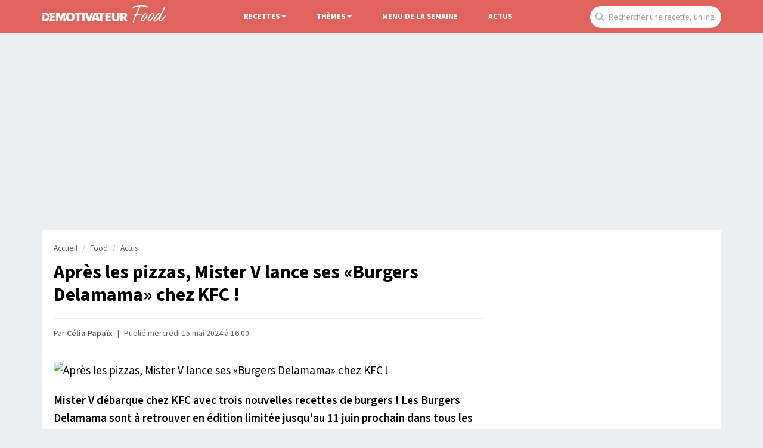

--- FILE ---
content_type: text/html; charset=UTF-8
request_url: https://www.demotivateur.fr/food/apres-les-pizzas-mister-v-lance-ses-burgers-delamama-chez-kfc-39204
body_size: 18084
content:
<!doctype html>
<html lang="fr">
  <head>
    <meta charset="utf-8">
    <meta name="viewport" content="width=device-width, initial-scale=1, shrink-to-fit=no">
    <meta name="robots" content="index, follow, max-image-preview:large, max-snippet:-1, max-video-preview:-1">
    <title>Après les pizzas, Mister V lance ses «Burgers Delamama» chez KFC !</title>
    <meta name="author" content="Demotivateur">
    <meta name="country" content="France">
    <meta name="description" content="Mister V débarque chez KFC avec trois nouvelles recettes de burgers ! Les Burgers Delamama sont à retrouver en édition limitée jusqu'au 11 juin prochain dans...">
    <meta property="og:site_name" content="Demotivateur">
    <meta property="og:title" content="Après les pizzas, Mister V lance ses «Burgers Delamama» chez KFC !">
    <meta property="og:description" content="Mister V débarque chez KFC avec trois nouvelles recettes de burgers ! Les Burgers Delamama sont à retrouver en édition limitée jusqu'au 11 juin prochain dans...">
    <meta property="og:image" content="https://www.demotivateur.fr/images-buzz/cover/12009257956644b1a91ce85_burgers-delamama-mister-v-kfc.jpeg">
    <meta name="twitter:card" content="summary">
    <meta name="twitter:site" content="@demotivateur">
    <meta name="twitter:title" content="Après les pizzas, Mister V lance ses «Burgers Delamama» chez KFC !">
    <meta name="twitter:description" content="Mister V débarque chez KFC avec trois nouvelles recettes de burgers ! Les Burgers Delamama sont à retrouver en édition limitée jusqu'au 11 juin prochain dans...">
    <link rel="icon" type="image/png" sizes="32x32" href="https://www.demotivateur.fr/images/favicon/food-32x32.png">
    <meta name="bsi" content="134559976793"/>
        <link rel="canonical" href="https://www.demotivateur.fr/food/apres-les-pizzas-mister-v-lance-ses-burgers-delamama-chez-kfc-39204">    <link rel="preconnect" href="https://static.fastcmp.com" crossorigin>
<link rel="preconnect" href="https://sdk.mrf.io" crossorigin>
  <script data-cfasync="false">
  window.FAST_CMP_OPTIONS = {
    publisherName: 'Demotivateur',
    domainUid: '2881e1e0-1a0e-5a2b-80bf-7016b63a1967',
    countryCode: 'FR',
    policyUrl: 'https://www.demotivateur.fr/politique-de-confidentialite',
    displaySynchronous: false,
    customOpener: false,
    bootstrap: { excludedIABVendors: [], excludedGoogleVendors: [] },
    translations: {
      fr: {
        buttons: {
          accept: 'Fermer et Accepter',
        }
      },
    },
    publisherLogo: function (dom) {
      return dom.createElement('svg', {
        fill: 'none',
        viewBox: '0 0 400 41.611',
        height: '24px',
        children: [
          dom.createElement('path', {
            fill: '#000',
            d: 'M.503.39C.227.668 0 2.93 0 5.417v4.521l9.228.233c10.375.261 12.581 1.015 15.494 5.302 4.558 6.707-1.943 17.103-9.986 15.968-1.638-.231-1.651-.29-1.984-9.293l-.336-9.061H3.02v28.188l9.061-.051c10.56-.06 13.491-.988 18.293-5.793 10.25-10.255 7.585-26.497-5.398-32.893C20.51.338 2.161-1.273.503.39m35.906.047c-1.29.532-.999 5.341.5 8.281 3.296 6.461 3.267 17.1-.065 23.632-.918 1.798-1.279 3.631-1.141 5.779l.203 3.146h28.188v-9.396l-8.222-.188-8.221-.189v-6.67h12.752V16.107H47.651V10.11l7.886-.189 7.886-.189V.336L50.336.214C43.138.147 36.871.247 36.409.437m30.338.41c-.179.465-.245 9.752-.147 20.637l.179 19.791h10.738l.335-10.979.336-10.979 4.26 10.447c6.571 16.117 7.284 16.14 13.657.437l4.494-11.073.204 11.073.204 11.074h10.738l.2-3.448c.127-2.182-.305-4.948-1.174-7.529-1.868-5.544-1.867-13.496.002-18.491.953-2.548 1.314-4.879 1.174-7.576l-.202-3.895-7.115-.19C96.106-.081 97.072-.97 92.755 11.074c-1.862 5.192-3.538 8.945-3.748 8.389-.209-.554-1.757-4.921-3.44-9.705S82.139.825 81.69.54c-1.442-.916-14.577-.646-14.943.307m58.303.252c-15.874 5.625-17.374 30.527-2.31 38.326 16.602 8.594 35.055-4.718 31.7-22.868-2.375-12.849-16.213-20.127-29.39-15.458m29.101-.664c-.253.253-.46 2.524-.46 5.046v4.586h10.043l.18 15.604.18 15.604H175.503l.18-15.575.181-15.575 4.853-.197 4.853-.196V.336l-15.48-.18c-8.514-.099-15.687.027-15.939.279m34.756.379c-.185.484-.257 9.785-.159 20.67l.178 19.791h12.081l.18-15.159c.179-15.054.167-15.196-1.678-20.47l-1.858-5.31-4.203-.2c-2.995-.143-4.301.052-4.541.678m13.22.055c-.534.644.972 6.011 5.791 20.638l6.512 19.768 6.04.171c7.836.222 6.674 1.923 13.677-20.035C241.636-2.068 241.588 0 234.637 0c-5.103 0-5.318.331-9.164 14.094-1.908 6.829-3.534 12.489-3.614 12.577-.08.089-1.739-5.498-3.686-12.416-1.994-7.082-4.008-12.944-4.609-13.416-1.46-1.146-10.48-1.122-11.437.03m41.911.641c-.528.831-2.668 7.097-4.757 13.926-2.089 6.829-4.72 15.245-5.849 18.702-2.38 7.294-2.307 7.447 3.594 7.462 5.213.015 5.708-.288 6.682-4.092l.853-3.325 6.38.19 6.38.191.702 2.686c1.112 4.254 1.284 4.361 7.035 4.361 6.337 0 7.092-.574 5.78-4.394-.502-1.459-3.085-9.751-5.742-18.425-2.656-8.675-5.259-16.451-5.784-17.282-1.459-2.31-13.806-2.31-15.274 0m19.106-.896c-.813.521-.791 1.164.152 4.478 1.255 4.412 1.833 4.951 5.328 4.965l2.517.01v10.131c0 16.255 2.1 21.638 8.302 21.277l3.443-.2.18-15.575.18-15.575 4.854-.197 4.853-.196V.336l-14.43-.165c-7.936-.091-14.856.109-15.379.443m33.81.219c-.182.473-.25 9.766-.152 20.651l.178 19.791h28.188v-9.396l-8.222-.188-8.221-.189V25.503h5.314c7.428 0 7.438-.006 7.438-5.105v-4.291h-12.752V10.11l7.886-.189 7.886-.189V.336L310.89.154c-10.582-.141-13.679.009-13.936.679m30.819.137c-.973 2.537.129 28.859 1.322 31.58 2.896 6.604 7.343 9.031 16.543 9.031 14.943 0 18.277-5.172 17.967-27.877L363.423.336h-11.41l-.335 14.319-.336 14.32-1.883 1.62c-2.265 1.949-5.116 2.081-7.271.338-1.557-1.259-1.59-1.534-1.92-15.939L339.933.336l-5.884-.195c-4.776-.157-5.957-.001-6.276.829m39.509-.526c-1.306.528-1.205 39.356.106 40.444.585.486 2.817.709 5.872.586l4.928-.199.335-7.047c.428-8.974 1.087-9.051 5.749-.671 4.767 8.567 4.217 8.142 10.243 7.913 6.638-.251 6.711-.713 1.571-9.926l-3.931-7.047 1.915-1.169c6.671-4.069 6.298-15.724-.654-20.409-3.643-2.455-21.899-4.183-26.134-2.475M139.078 11.923c3.234 3.234 3.961 10.753 1.508 15.595-3.185 6.286-11.555 6.162-14.45-.214-5.085-11.2 5.063-23.26 12.942-15.381m247.116-.801c3.411 3.411-1.328 8.921-6.313 7.339-1.363-.432-2.088-6.768-.91-7.946.891-.891 6.168-.447 7.223.607m-133.643 6.16a1983.4 1983.4 0 0 0 1.569 6.04c.376 1.421.197 1.51-3.035 1.51-4.011 0-3.869.478-1.952-6.543 1.828-6.693 1.94-6.726 3.418-1.007',
          }, 'http://www.w3.org/2000/svg'),
        ],
      }, 'http://www.w3.org/2000/svg')
    },
  };

  (function(){var e={617:function(e){window.FAST_CMP_T0=Date.now();window.FAST_CMP_QUEUE={};window.FAST_CMP_QUEUE_ID=0;function a(){var e=Array.prototype.slice.call(arguments);if(!e.length)return Object.values(window.FAST_CMP_QUEUE);else if("ping"===e[0]){if("function"===typeof e[2])e[2]({cmpLoaded:false,cmpStatus:"stub",apiVersion:"2.0",cmpId:parseInt("388",10)})}else window.FAST_CMP_QUEUE[window.FAST_CMP_QUEUE_ID++]=e}e.exports={name:"light",handler:a}}};var a={};function t(r){var n=a[r];if(void 0!==n)return n.exports;var i=a[r]={exports:{}};e[r](i,i.exports,t);return i.exports}var r={};!function(){var e=t(617);var a="__tcfapiLocator";var r=window;var n=r;var i;function o(){var e=r.document;var t=!!r.frames[a];if(!t)if(e.body){var n=e.createElement("iframe");n.style.cssText="display:none";n.name=a;e.body.appendChild(n)}else setTimeout(o,5);return!t}function s(e){var a="string"===typeof e.data;var t={};if(a)try{t=JSON.parse(e.data)}catch(e){}else t=e.data;var r="object"===typeof t?t.__tcfapiCall:null;if(r)window.__tcfapi(r.command,r.version,(function(t,n){var i={__tcfapiReturn:{returnValue:t,success:n,callId:r.callId}};if(e&&e.source&&e.source.postMessage)e.source.postMessage(a?JSON.stringify(i):i,"*")}),r.parameter)}while(n){try{if(n.frames[a]){i=n;break}}catch(e){}if(n===r.top)break;n=n.parent}if("custom"!==r.FAST_CMP_HANDLER)if(!i){o();r.__tcfapi=e.handler;r.FAST_CMP_HANDLER=e.name;r.addEventListener("message",s,false)}else{r.__tcfapi=e.handler;r.FAST_CMP_HANDLER=e.name}}()})();
</script>
<script data-cfasync="false">
(function () {
  var loaded = false;
  function loadCMP() {
    if (loaded) return; loaded = true;
    var s = document.createElement('script');
    s.src = 'https://static.fastcmp.com/fast-cmp-stub.js';
    s.async = true;
    s.setAttribute('data-cfasync','false'); // Rocket Loader off
    document.head.appendChild(s);
  }

  // 1) après DOM prêt
  if (document.readyState === 'loading') {
    document.addEventListener('DOMContentLoaded', loadCMP, { once:true });
  } else {
    setTimeout(loadCMP, 0);
  }

  // 2) si l’utilisateur agit avant
  ['pointerdown','keydown','touchstart','scroll','wheel'].forEach(function (evt) {
    window.addEventListener(evt, loadCMP, { once:true, passive:true });
  });

  // 3) filet de sécurité: pas d'interaction pendant un moment
  // (tu peux réduire/augmenter selon ton besoin légal)
  setTimeout(loadCMP, 2000);
})();
</script>


<link
  rel="preload"
  as="image"
  href="/cdn-cgi/image/fit=contain,width=640,quality=65,format=auto/images-buzz/cover/12009257956644b1a91ce85_burgers-delamama-mister-v-kfc.jpeg"
  imagesrcset="
    /cdn-cgi/image/fit=contain,width=320,quality=65,format=auto/images-buzz/cover/12009257956644b1a91ce85_burgers-delamama-mister-v-kfc.jpeg 320w,
    /cdn-cgi/image/fit=contain,width=480,quality=65,format=auto/images-buzz/cover/12009257956644b1a91ce85_burgers-delamama-mister-v-kfc.jpeg 480w,
    /cdn-cgi/image/fit=contain,width=640,quality=65,format=auto/images-buzz/cover/12009257956644b1a91ce85_burgers-delamama-mister-v-kfc.jpeg 640w,
    /cdn-cgi/image/fit=contain,width=800,quality=65,format=auto/images-buzz/cover/12009257956644b1a91ce85_burgers-delamama-mister-v-kfc.jpeg 800w,
    /cdn-cgi/image/fit=contain,width=960,quality=65,format=auto/images-buzz/cover/12009257956644b1a91ce85_burgers-delamama-mister-v-kfc.jpeg 960w,
    /cdn-cgi/image/fit=contain,width=1280,quality=65,format=auto/images-buzz/cover/12009257956644b1a91ce85_burgers-delamama-mister-v-kfc.jpeg 1280w
  "
  imagesizes="(max-width: 480px) 96vw, (max-width: 768px) 92vw, 800px"
  fetchpriority="high">

<!-- Fonts early (HTTP/2 friendly) -->
  <link rel="preload" as="font" href="/google_fonts/nwpStKy2OAdR1K-IwhWudF-R3w8aZejf5Hc.woff2" type="font/woff2" crossorigin>

<!-- CSS: non-blocking load (swap), with noscript fallback -->
  <link rel="preload" href="/style/css.css?v232" as="style">
  <link rel="stylesheet" href="/style/css.css?v232">

    <script type="application/ld+json">
    {
      "@context": "https://schema.org",
      "@type": "WebSite",
      "name": "Demotivateur Food",
      "url": "https://www.demotivateur.fr",
      "image": "https://www.demotivateur.fr/img/logodemoshema.jpg",
                        "publisher": {
                "@type": "Organization",
                "name": "Demotivateur"
            },
      "sameAs": [
        "https://www.facebook.com/demotivateur",
        "https://www.instagram.com/demotivateur",
        "https://www.linkedin.com/company/demotivateur",
        "https://twitter.com/Demotivateur"
      ]
    }
    </script>
<script type="3be9576b2ee1a2d77177b59f-text/javascript">
/* /assets/js/defer-flashbid-on-scroll-or-touch.js */
(function deferFlashbid() {
  let done = false;
  const opts = { passive: true, once: true };

  function finish() {
    if (done) return;
    done = true;
    window.removeEventListener('scroll', onTrigger, opts);
    window.removeEventListener('touchstart', onTrigger, opts);

    // Queue config so the vendor picks it up immediately.
    window._hbdbrk = window._hbdbrk || [];
    window._hbdbrk.push(['_vars', {
    page_type: 'article',
  custom1: 'Célia Papaïx'    }]);

    const s = document.createElement('script');
    s.src = 'https://www.flashb.id/boot/501a584f-bb33-5b7e-96f6-a40f14ce891e.js';
    s.async = true;
    document.head.appendChild(s);
    // 2. Load the second script (viously.com)
    const s2 = document.createElement('script');
    s2.id = 'xieg6Sie';
    s2.src = 'https://cdn.viously.com/js/sdk/boot.js';
    s2.async = true;
    document.head.appendChild(s2);
  }

  function onTrigger() { finish(); }

  window.addEventListener('scroll', onTrigger, opts);
  window.addEventListener('touchstart', onTrigger, opts);
})();
</script>
<script async type="3be9576b2ee1a2d77177b59f-text/javascript">
function displayMenu(t){document.getElementById("navbarNav").classList.toggle("show")}function displayMenu2(t){document.getElementById("testi").classList.toggle("show")}
</script>

<!-- Google tag (gtag.js) -->
<script async src="https://www.googletagmanager.com/gtag/js?id=G-3X1MS8SQM8" type="3be9576b2ee1a2d77177b59f-text/javascript"></script>
<script type="3be9576b2ee1a2d77177b59f-text/javascript">
  window.dataLayer = window.dataLayer || [];
  function gtag(){ dataLayer.push(arguments); }
  gtag('js', new Date());
  gtag('config', 'G-3X1MS8SQM8');
</script>

<style type="text/css">
  div[data-actirise-slot="top-content"] {
  display: none;
  margin: 10px auto;
}

@media screen and (max-width: 480px) {
  div[data-actirise-slot="top-content"].device-mobile {
    display: flex !important;
    width: 100%;
    min-height: 414px;
    background-color:#f7f7f7;
  }
}

@media screen and (min-width: 481px) and (max-width: 769px) {
  div[data-actirise-slot="top-content"].device-tablet {
    display: flex !important;
    width: 100%;
    min-height: 414px;
  }
}
div[data-actirise-slot="aside-desktop"]{
   display: none;
   margin: 10px auto;
}
@media screen and (min-width: 770px) {
  div[data-actirise-slot="aside-desktop"].device-desktop{
    display: block;
    width: 100%;
    min-height: 620px;
  }
}
div[data-actirise-slot="top-page"] {
  display: none;
  margin: 0 auto;
}

@media screen and (min-width: 770px) {
  div[data-actirise-slot="top-page"].device-desktop {
    display: flex !important;
    width: 100%;
    min-height: 250px;
    margin-bottom: 40px;
  }
}
</style>
</head>
  <body>
        <nav class="navbar fixed-top navbar-expand-lg navbar-dark nav-food">
    <div class="container d-flex justify-content-between">
      <a class="navbar-brand logo-food" href="/food"><img width="208" height="30" src="https://www.demotivateur.fr/images/demo-food.png" alt="Demotivateur Food"><span class="header-main-logo-name">Demotivateur Food</span></a>
      <div class="r_food_m d-block d-sm-none">
<a href="#" onclick="if (!window.__cfRLUnblockHandlers) return false; expFood()" data-cf-modified-3be9576b2ee1a2d77177b59f-="">
        <img width="29" height="29" src="/img/recherche.png" alt="recherche"></a>
</div>
      <button class="navbar-toggler" type="button" onclick="if (!window.__cfRLUnblockHandlers) return false; displayMenu(event)" aria-label="Hamburger Menu" data-cf-modified-3be9576b2ee1a2d77177b59f-="">
        <span class="navbar-toggler-icon"></span>
      </button>
      <div class="collapse navbar-collapse" id="navbarNav">
        <ul class="navbar-nav nav-center">

<style>
.dropdown_recettes,.dropdown_themes{position:relative;display:inline-block}.dropdown-content,.dropdown-content-themes{display:none;position:absolute;min-width:160px;box-shadow:0 8px 16px 0 rgba(0,0,0,.2);padding:20px;z-index:1;border-bottom-right-radius:10px;border-bottom-left-radius:10px}.dropdown_recettes:hover .dropdown-content,.dropdown_themes:hover .dropdown-content-themes{display:block}
.comments-jp{background: none;color: inherit;border: none;padding: 0;font: inherit;cursor: pointer;outline: inherit;
</style>
          <li class="nav-item">
            <li class="nav-item dropdown_recettes">
              <span><a href="/food/recettes" class="nav-link dropdown-toggle">Recettes</a></span>
              <ul class="dropdown-menu multi-column columns-2 dropdown-content">
                <div class="container">
                <div class="row">
                    <div class="col-sm-6">
                    <div class="titre-menu">
                        Recettes par catégories
                    </div>
                    <ul class="multi-column-dropdown">
<li><a href="/food/recettes/categorie/aperitif" alt="Recettes aperitif">Apéritif</a></li>
<li><a href="/food/recettes/categorie/entrees" alt="Recettes entrees">Entrées</a></li>
<li><a href="/food/recettes/categorie/plats" alt="Recettes plats">Plats</a></li>
<li><a href="/food/recettes/categorie/desserts" alt="Recettes desserts">Desserts</a></li>
<li><a href="/food/recettes/categorie/boissons" alt="Recettes boissons">Boissons</a></li>
                    </ul>
                  </div>
                  <div class="col-sm-6">
                  <div class="titre-menu">
                      Ingredients
                  </div>
                    <ul class="multi-column-dropdown">
<li><a href="/food/recettes/categorie/viande" alt="Recettes viande">Viande</a></li>
<li><a href="/food/recettes/categorie/poisson" alt="Recettes poisson">Poisson</a></li>
<li><a href="/food/recettes/categorie/fruits" alt="Recettes fruits">Fruits</a></li>
<li><a href="/food/recettes/categorie/legumes" alt="Recettes legumes">Légumes</a></li>
<li><a href="/food/recettes/categorie/fromage" alt="Recettes fromage">Fromages</a></li>
                    </ul>
                  </div>
                  
                </div>
              </ul>
            </li>
          </li>

          <li class="nav-item">
            <li class="nav-item dropdown_themes">
              <span class="nav-link dropdown-toggle" style="color:#fff;cursor:pointer;">Thèmes</span>
              <ul class="dropdown-menu multi-column columns-2 dropdown-content-themes">
                <div class="container">
                <div class="row">
                    <div class="col-sm-6">
                    <div class="titre-menu">
                        Les classiques
                    </div>
                    <ul class="multi-column-dropdown">
<li><a href="/food/recettes/categorie/pas-cheres" alt="Recettes pas chères">Pas chères</a></li>
<li><a href="/food/recettes/categorie/facile" alt="Recettes facile">Faciles</a></li>
<li><a href="/food/recettes/categorie/healthy" alt="Recettes healthy">Healthy</a></li>
<li><a href="/food/recettes/categorie/salade" alt="Recettes salade">Salades</a></li>
<li><a href="/food/recettes/categorie/minceur" alt="Recettes minceur">Minceur</a></li>
<li><a href="/food/recettes/categorie/ete" alt="Recettes été">Eté</a></li>
<li><a href="/food/recettes/categorie/pizza" alt="Recettes Pizza">Pizza</a></li>
<li><a href="/food/recettes/categorie/vegetarien" alt="Recettes Végétarien">Végétarien</a></li>
<li><a href="/food/recettes/categorie/classiques" alt="Recettes classiques">Traditionnelles</a></li>
                    </ul>
                  </div>
                  <div class="col-sm-6">
                  <div class="titre-menu">
                      Fêtes
                  </div>
                    <ul class="multi-column-dropdown">
<li><a href="/food/recettes/categorie/mardi-gras" alt="Recettes mardi gras">Mardi Gras</a></li>
<li><a href="/food/recettes/categorie/epiphanie" alt="Recettes epiphanie">Epiphanie</a></li>
<li><a href="/food/recettes/categorie/halloween" alt="Recettes halloween">Halloween</a></li>
<li><a href="/food/recettes/categorie/saint-valentin" alt="Recettes Saint-Valentin">Saint-Valentin</a></li>
<li><a href="/food/recettes/categorie/repas-ramadan" alt="Recettes Ramadan">Ramadan</a></li>
<li><a href="/food/recettes/categorie/chandeleur" alt="Recettes chandeleur">Chandeleur</a></li>
<li><a href="/food/recettes/categorie/noel" alt="Recettes Noel">Noël</a></li>
                    </ul>
                  </div>
                  
                </div>
              </ul>
            </li>
          </li>


          <li class="nav-item ">
            <a class="nav-link" href="/food/menu-de-la-semaine">Menu de la semaine</a>
          </li>
          <li class="nav-item ">
            <a class="nav-link" href="/food/actus">Actus</a>
          </li>

        </ul>
        <ul class="navbar-nav">
          <li class="nav-item">
            <div class="input-group">
              <form class="search-container" autocomplete="off" action="/food/recherche" method="GET" id="searchForm">
              <input type="text" style="position: absolute;left:-9999px;top: auto; width: 1px; height: 1px;" name="r" tabindex="-1" autocomplete="off">
              <input type="text" name="s" class="form-control recherche place_f" placeholder="Rechercher une recette, un ingrédient..." id="searchInput">
              </form>
              <script type="3be9576b2ee1a2d77177b59f-text/javascript">
    // Get references to your form and search input
    const searchForm = document.getElementById('searchForm');
    const searchInput = document.getElementById('searchInput');

    // Add an event listener to the search input for key presses
    searchInput.addEventListener('keydown', function(event) {
        // Check if the pressed key is 'Enter' (key code 13)
        if (event.key === 'Enter') {
            // Prevent the default form submission (which might reload the page in some cases)
            event.preventDefault();
            // Manually submit the form
            searchForm.submit();
        }
    });
</script>
            </div>
          </li>
          </div>
        </ul>
      </div>
    </div>
    </nav>
<div id="r_food_block" style="display:none;">
    <form class="search-container" autocomplete="off" action="/food/recherche" method="GET">
<input type="text" name="s" class="form-control recherche expr" placeholder="Rechercher une recette...">
</form>
</div><script type="application/ld+json">
{
  "@context": "http://schema.org",
  "@type": "NewsArticle",
  "mainEntityOfPage": {
    "@type": "WebPage",
    "@id": "https://www.demotivateur.fr/food/apres-les-pizzas-mister-v-lance-ses-burgers-delamama-chez-kfc-39204"
  },
  "headline": "Apr\u00e8s les pizzas, Mister V lance ses \u00abBurgers Delamama\u00bb chez KFC !",
  "articleBody": "Mister V d\u00e9barque chez KFC avec trois nouvelles recettes de burgers ! Les Burgers Delamama sont \u00e0 retrouver en\u00a0\u00e9dition limit\u00e9e jusqu'au 11 juin prochain dans tous les restaurants KFC de France.\r\nIl fait son grand retour. Apr\u00e8s avoir conquis les papilles des Fran\u00e7ais avec ses pizzas, Kevino Delama (aka le personnage d\u00e9jant\u00e9 de Mister V) revient avec une toute nouvelle id\u00e9e croustillante. En effet, le \"petit prince de la pizza italienne\" d\u00e9barque chez le roi du poulet croustillant pour une collaboration in\u00e9dite et tr\u00e8s gourmande !\r\nMister V d\u00e9barque chez KFC et propose en \u00e9dition limit\u00e9e 3 nouveaux burgers ! Cr\u00e9dit : capture d'\u00e9cran Youtube KFC France\r\nKevino Delamama s'invite donc dans les cuisines de KFC pour proposer trois nouvelles recettes in\u00e9dites (dont une v\u00e9g\u00e9tarienne). Les Burgers Delamama seront \u00e0 l'honneur dans tous les restaurants KFC de France du 15 mai au 11 juin prochain. Alors pourquoi KFC ? Mister V a sorti une nouvelle vid\u00e9o sur sa cha\u00eene Youtube ce mardi 14 mai pour expliquer son nouveau lien filial avec les \u00c9tats-Unis : Kevino Delamama est tout simplement le fils du Colonel Sanders, le cr\u00e9ateur de l'enseigne sp\u00e9cialis\u00e9e dans le poulet frit. \"Au-del\u00e0 d'une op\u00e9ration commerciale, c'est avant tout la rencontre de mon vrai p\u00e8re dont je suis le plus fier aujourd'hui. Merci \u00e0 KFC pour ces retrouvailles\", s'est exprim\u00e9 le jeune chef italien.\r\n\r\nKFC et Mister V lancent trois recettes de burgers en \u00e9dition limit\u00e9e\r\nPour c\u00e9l\u00e9brer ces retrouvailles et cet amour commun du \"pouleto\", Kevino Delamama et KFC ont imagin\u00e9 ensemble trois nouvelles recettes de burgers in\u00e9dites, m\u00ealant les saveurs de l'Italie du Sud et de l'Am\u00e9rique du Nord. Scarmoza, sauce Delamama, \"pouleto croustillant\", des tomates... On ne conna\u00eet pas encore tous les d\u00e9tails de la recette mais le moins que l'on puisse dire, c'est que \u00e7a donne envie ! Et comme Kevino Delamama a pens\u00e9 \u00e0 tout le monde, il y aura m\u00eame une version v\u00e9g\u00e9tarienne dans sa gamme de Burgers Delamama.\r\n\r\n\"Cette collaboration avec Mister V est une opportunit\u00e9 strat\u00e9gique de renforcer notre lien avec la G\u00e9n\u00e9ration Z. Au-del\u00e0 de la popularit\u00e9 incontestable de Mister V, c'est son affinit\u00e9 avec l'univers food via le personnage de Kevino Delamama qui nous a s\u00e9duits s'inscrivant dans le prolongement d'une histoire unique qui rencontre un franc succ\u00e8s depuis plusieurs ann\u00e9es. Les recettes, d\u00e9velopp\u00e9es \u00e9troitement avec Mister V, \u00e9l\u00e8vent notre positionnement autour du go\u00fbt en s'inscrivant parfaitement dans notre plateforme de marque CRISPY\", se sont r\u00e9jouis Pierre Cailleau et Guillaume Saez, CMO et Brand Director de KFC France.\r\nAlors pour go\u00fbter les Burgers Delamama, rendez-vous d\u00e8s \u00e0 pr\u00e9sent chez KFC (attention, ils seront au menu que jusqu'au 11 juin prochain) !\r\n\r\n",
  "author": {
    "@type": "Person",
    "name": "Célia Papaïx",
    "url": "https://www.demotivateur.fr/redaction/celia-papaix"
        ,"sameAs": ["https://www.linkedin.com/in/célia-papaïx"]
      },
  "publisher": {
    "@type": "Organization",
    "name": "Demotivateur",
    "logo": {
      "@type": "ImageObject",
      "url": "https://www.demotivateur.fr/img/logoshema.jpg"
    }
  },
  "image": {
    "@type": "ImageObject",
    "url": "https://www.demotivateur.fr/images-buzz/cover/12009257956644b1a91ce85_burgers-delamama-mister-v-kfc.jpeg",
    "width": "1200",
    "height": "675"
  },"datePublished": "2024-05-15T16:00:02+01:00"}
</script>

<div data-actirise-slot="top-page" class="device-desktop ads" style="min-height: 250px;"></div>
<style>
.cadeau{width:290px;padding:10px;text-align:center;background-color:#35c78d;color:#fff;font-weight:600;cursor:pointer;font-size:1rem;border-radius:22px;margin-top:10px;margin-bottom:60px}a.link_cadeau{color:#fff;text-decoration:none;color:#fff!important}
.recette_btn {
    width: 290px;
    padding: 10px;
    text-align: center;
    background-color: #e0625c;
    color: #fff;
    font-weight: 600;
    cursor: pointer;
    font-size: 1rem;
    border-radius: 22px;
    margin-top: 10px;
    margin-bottom: 60px;
}
a.link_recette_btn {
    color: #fff;
    text-decoration: none;
    color: #fff !important;
}
</style>
<div class="container d-flex justify-content-between contenu-article">
<div class="container main-content">
  <div class="row main article">
    <div class="col-lg-8">
<nav aria-label="breadcrumb"><ol class="breadcrumb"><li class="breadcrumb-item"><a title="Demotivateur" href="https://www.demotivateur.fr/">Accueil</a></li><li class="breadcrumb-item"><a href="https://www.demotivateur.fr/food">Food</a></li><li class="breadcrumb-item"><a href="https://www.demotivateur.fr/food/actus">Actus</a></li></ol></nav>
<h1>Après les pizzas, Mister V lance ses «Burgers Delamama» chez KFC !</h1>

<p class="article-meta">Par <a rel="author" href="/redaction/celia-papaix" class="linkbio">Célia Papaïx</a>
  <span class="dot">|</span>
            <time datetime="2024-05-15T16:00:02+01:00">
    Publié mercredi 15 mai 2024 à 16:00  </time>
</p>
<div class="featured-image" style="margin-bottom:20px;">
<img
  fetchpriority="high"
  decoding="async"
  width="1200"
  height="675"
  alt="Après les pizzas, Mister V lance ses «Burgers Delamama» chez KFC !"
  sizes="(max-width: 480px) 96vw, (max-width: 768px) 92vw, 800px"
  srcset="
    /cdn-cgi/image/fit=contain,width=320,quality=65,format=auto/images-buzz/cover/12009257956644b1a91ce85_burgers-delamama-mister-v-kfc.jpeg 320w,
    /cdn-cgi/image/fit=contain,width=480,quality=65,format=auto/images-buzz/cover/12009257956644b1a91ce85_burgers-delamama-mister-v-kfc.jpeg 480w,
    /cdn-cgi/image/fit=contain,width=640,quality=65,format=auto/images-buzz/cover/12009257956644b1a91ce85_burgers-delamama-mister-v-kfc.jpeg 640w,
    /cdn-cgi/image/fit=contain,width=800,quality=65,format=auto/images-buzz/cover/12009257956644b1a91ce85_burgers-delamama-mister-v-kfc.jpeg 800w,
    /cdn-cgi/image/fit=contain,width=960,quality=65,format=auto/images-buzz/cover/12009257956644b1a91ce85_burgers-delamama-mister-v-kfc.jpeg 960w,
    /cdn-cgi/image/fit=contain,width=1080,quality=65,format=auto/images-buzz/cover/12009257956644b1a91ce85_burgers-delamama-mister-v-kfc.jpeg 1080w,
    /cdn-cgi/image/fit=contain,width=1280,quality=65,format=auto/images-buzz/cover/12009257956644b1a91ce85_burgers-delamama-mister-v-kfc.jpeg 1280w
  "
  src="/cdn-cgi/image/fit=contain,width=640,quality=65,format=auto/images-buzz/cover/12009257956644b1a91ce85_burgers-delamama-mister-v-kfc.jpeg"
/>
</div>
      <div id="wrap" class="contenu-article article-body body-food">
        <style>
.relative_vds{margin-top: 40px;margin-bottom: 30px;margin-left: -20px;margin-right: -15px;
background-color: rgb(255 236 235);
padding-left: 20px;padding-right: 15px;padding-bottom: 15px;min-height: 300px;}
</style>
<div data-actirise-slot="top-content" class="device-mobile device-tablet ads"></div>
<script type="3be9576b2ee1a2d77177b59f-text/javascript">
var ads = document.createElement("div");
ads.classList.add('relative_vds');
ads.innerHTML = "<div class='viou' style='font-size:0.8rem;text-align:center;color:#71737E;line-height:34px;margin-top:20px;'>La suite après cette vidéo</div><div class='vsly-player' data-height='9' data-iframe='https://www.viously.com/amp/PLQKvA2cqE6zs' data-img='https://i0.kolplay.com/%%IMG%%/latest-w620.webp' data-width='16' id='PLQKvA2cqE6zs' data-template='PVBR1gWzfVxKv' style='background:#ddd;padding-top:56.25%;font-size:0;position:relative;overflow:hidden;width:100%;'></div>";
</script>
<p><strong>Mister V d&eacute;barque chez KFC avec trois nouvelles recettes de burgers ! Les Burgers Delamama sont &agrave; retrouver en&nbsp;&eacute;dition limit&eacute;e jusqu'au 11 juin prochain dans tous les restaurants KFC de France.</strong></p>
<p>Il fait son grand retour. Apr&egrave;s avoir conquis les papilles des Fran&ccedil;ais avec ses <a href="https://www.demotivateur.fr/food/le-youtubeur-mister-v-lance-sa-gamme-de-pizzas-surgelees-en-grande-distribution-28044">pizzas</a>, Kevino Delama (aka le personnage d&eacute;jant&eacute; de Mister V) revient avec une toute nouvelle id&eacute;e croustillante. En effet, le "petit prince de la pizza italienne" d&eacute;barque chez le roi du poulet croustillant pour une collaboration in&eacute;dite et tr&egrave;s gourmande !</p>
<p><img loading="lazy" fetchpriority="low" src="https://www.demotivateur.fr/uploads/burgers_delamama_mister_v_kfc.jpg" width="660" height="360" /><span class="source_img">Mister V d&eacute;barque chez KFC et propose en &eacute;dition limit&eacute;e 3 nouveaux burgers ! Cr&eacute;dit : capture d'&eacute;cran Youtube KFC France</span></p>
<p><a href="https://www.demotivateur.fr/food/mister-v-agrandit-sa-gamme-de-pizzas-avec-l-arrivee-de-deux-nouvelles-recettes-35091">Kevino Delamama</a> s'invite donc dans les cuisines de KFC pour proposer trois nouvelles recettes in&eacute;dites (dont une v&eacute;g&eacute;tarienne). Les Burgers Delamama seront &agrave; l'honneur dans tous les restaurants KFC de France du 15 mai au 11 juin prochain. Alors pourquoi KFC ? Mister V a sorti une nouvelle vid&eacute;o sur sa cha&icirc;ne Youtube ce mardi 14 mai pour expliquer son nouveau lien filial avec les &Eacute;tats-Unis : Kevino Delamama est tout simplement le fils du Colonel Sanders, le cr&eacute;ateur de l'enseigne sp&eacute;cialis&eacute;e dans le poulet frit. "<em>Au-del&agrave; d'une op&eacute;ration commerciale, c'est avant tout la rencontre de mon vrai p&egrave;re dont je suis le plus fier aujourd'hui. Merci &agrave; KFC pour ces retrouvailles</em>", s'est exprim&eacute; le jeune chef italien.</p>
<p><iframe width="560" height="315" data-src="https://www.youtube.com/embed/rBz04cj8rT4?si=GDs3V3znFINU2Sf2" title="YouTube video player" frameborder="0" allow="accelerometer; autoplay; clipboard-write; encrypted-media; gyroscope; picture-in-picture; web-share" referrerpolicy="strict-origin-when-cross-origin" allowfullscreen="allowfullscreen" class="lazy-iframe"></iframe></p>
<h2 class="h2-art">KFC et Mister V lancent trois recettes de burgers en &eacute;dition limit&eacute;e</h2>
<p>Pour c&eacute;l&eacute;brer ces retrouvailles et cet amour commun du "pouleto", Kevino Delamama et <a href="https://www.demotivateur.fr/food/n-11-eau-de-bbq-kfc-presente-un-parfum-qui-sent-comme-son-nouveau-burger-39055">KFC</a> ont imagin&eacute; ensemble trois nouvelles recettes de burgers in&eacute;dites, m&ecirc;lant les saveurs de l'Italie du Sud et de l'Am&eacute;rique du Nord. Scarmoza, sauce Delamama, "pouleto croustillant", des tomates... On ne conna&icirc;t pas encore tous les d&eacute;tails de la recette mais le moins que l'on puisse dire, c'est que &ccedil;a donne envie ! Et comme Kevino Delamama a pens&eacute; &agrave; tout le monde, il y aura m&ecirc;me une version v&eacute;g&eacute;tarienne dans sa gamme de Burgers Delamama.</p>
<p><iframe width="560" height="315" data-src="https://www.youtube.com/embed/DPngWdRibkw?si=ZU2eaw-k0k7x-t6f" title="YouTube video player" frameborder="0" allow="accelerometer; autoplay; clipboard-write; encrypted-media; gyroscope; picture-in-picture; web-share" referrerpolicy="strict-origin-when-cross-origin" allowfullscreen="allowfullscreen" class="lazy-iframe"></iframe></p>
<p>"<em>Cette collaboration avec Mister V est une opportunit&eacute; strat&eacute;gique de renforcer notre lien avec la G&eacute;n&eacute;ration Z. Au-del&agrave; de la popularit&eacute; incontestable de Mister V, c'est son affinit&eacute; avec l'univers food via le personnage de Kevino Delamama qui nous a s&eacute;duits s'inscrivant dans le prolongement d'une histoire unique qui rencontre un franc succ&egrave;s depuis plusieurs ann&eacute;es. Les recettes, d&eacute;velopp&eacute;es &eacute;troitement avec Mister V, &eacute;l&egrave;vent notre positionnement autour du go&ucirc;t en s'inscrivant parfaitement dans notre plateforme de marque CRISPY</em>", se sont r&eacute;jouis Pierre Cailleau et Guillaume Saez, CMO et Brand Director de KFC France.</p>
<p>Alors pour go&ucirc;ter les Burgers Delamama, rendez-vous d&egrave;s &agrave; pr&eacute;sent chez KFC (attention, ils seront au menu que jusqu'au 11 juin prochain) !</p>
<p><iframe width="560" height="315" data-src="https://www.youtube.com/embed/2BGDTb1V_cg?si=o9ySeVDJjpo9grjG" title="YouTube video player" frameborder="0" allow="accelerometer; autoplay; clipboard-write; encrypted-media; gyroscope; picture-in-picture; web-share" referrerpolicy="strict-origin-when-cross-origin" allowfullscreen="allowfullscreen" class="lazy-iframe"></iframe><span></span></p>
<p><span></span></p><script type="3be9576b2ee1a2d77177b59f-text/javascript">
var parentDiv=document.getElementById("wrap"),p=parentDiv.getElementsByTagName("p"),middle=Math.round(p.length/3),child=p[middle];try{if("H2"===child.previousElementSibling.tagName)var child=child.previousElementSibling;}catch(e){}try{parentDiv.insertBefore(ads,child)}catch(e){var middle=Math.round(p.length/6)+1,child=p[middle];parentDiv.insertBefore(ads,child)}
</script>
</div> 
<hr>
 
<style>
.mrf-link,.rightColumn{font-weight:600;line-height:22px}.mrf-link img,.twoColumns{border-radius:12px}.brand-actirise{display:none!important}.twoColumns{display:flex;flex-direction:row;align-items:center;background-color:#f9f9fb;margin-bottom:20px}.f{margin-top:30px;margin-bottom:15px!important}.rightColumn{max-width:100%;margin-left:20px;padding-top:10px;padding-bottom:10px;padding-right:10px;font-size:1rem}.mrf-link{font-size:1.02rem}.actirise-brand{margin-bottom:20px!important;min-height:325.594px;}
</style>
<div
  class="related"
  id="related"
  style="min-height:270px;margin-top:30px;margin-bottom:30px;"
>
        <div class="title-related" style="font-weight:700;font-size:1.2rem;">
          À lire aussi
        </div>

                <a href="/food/15-idees-de-plats-simples-et-reconfortants-qu-on-adore-manger-sous-un-plaid-46932?utm_source=Demotivateur&utm_medium=internal&utm_campaign=related"
           style="color:#141414">
          <div class="twoColumns">
            <div class="left">
              <img
                loading="lazy"
                width="130"
                height="100"
                style="width:130px;height:100px;border-radius:10px;object-fit:cover;"
                src="/cdn-cgi/image/width=220,fit=scale-down/images-buzz/cover/7032231469734a82dde057.64704727_15-plats-a-manger-sous-un-plaid.jpg"
                alt="sandwich chaud au fromage, &amp;eacute;pinard et tomate">
            </div>
            <div class="rightColumn">
              15 idées de plats simples et réconfortants qu&#039;on adore manger sous un plaid            </div>
          </div>
        </a>
                <a href="/food/tartare-de-chorizo-46916?utm_source=Demotivateur&utm_medium=internal&utm_campaign=related"
           style="color:#141414">
          <div class="twoColumns">
            <div class="left">
              <img
                loading="lazy"
                width="130"
                height="100"
                style="width:130px;height:100px;border-radius:10px;object-fit:cover;"
                src="/cdn-cgi/image/width=220,fit=scale-down/images-buzz/cover/241053051697201d8277ae3.83907611_tartare-de-chorizo.jpg"
                alt="tartare de chorizo servir avec des toasts de pain grillé">
            </div>
            <div class="rightColumn">
              Pour vos apéros, testez sans plus attendre notre tartare de chorizo ! Un plat relevé et gourmand à partager sans modération            </div>
          </div>
        </a>
        
        </div>

<div>
<div class="gg_news" style="float: right;">
<a class="news_button" target="_blank" href="https://news.google.com/publications/CAAqKggKIiRDQklTRlFnTWFoRUtEMlJsYlc5MGFYWmhkR1YxY2k1bWNpZ0FQAQ?hl=fr&gl=FR&ceid=FR%3Afr">
<img loading="lazy" src="https://www.demotivateur.fr/images/suivre_google.webp" alt="" width="15" height="13">
<span>Suivez nous sur Google News</span>
</a>
</div>
</div>
<div style="clear:both;"></div>

<div class="keywords" style="display:inline-block;margin-top:0px;margin-bottom:10px;">
            <a href="../dossier/youtubeur" class="tag_art">
                Youtubeur            </a>
            </div>

     <div class="partages">
        <div class="row inner">
          <a data-num="39204" id="food/apres-les-pizzas-mister-v-lance-ses-burgers-delamama-chez-kfc" class="col facebook countshare lim" href="https://www.facebook.com/sharer/sharer.php?u=https://www.demotivateur.fr/food/apres-les-pizzas-mister-v-lance-ses-burgers-delamama-chez-kfc-39204" target="_blank" onclick="if (!window.__cfRLUnblockHandlers) return false; javascript:window.open(this.href, '', 'menubar=no,toolbar=no,resizable=yes,scrollbars=yes,height=260,width=500');myFb();return false;" title="Share on Facebook" rel="noopener" data-cf-modified-3be9576b2ee1a2d77177b59f-=""><svg xmlns="http://www.w3.org/2000/svg" x="0px" y="0px" width="24" height="24" viewBox="0,0,256,256" style="fill:#000000;vertical-align: sub;"> <g fill="#ffffff" fill-rule="nonzero" stroke="none" stroke-width="1" stroke-linecap="butt" stroke-linejoin="miter" stroke-miterlimit="10" stroke-dasharray="" stroke-dashoffset="0" font-family="none" font-weight="none" font-size="none" text-anchor="none" style="mix-blend-mode: normal"><g transform="scale(10.66667,10.66667)"><path d="M17.525,9h-3.525v-2c0,-1.032 0.084,-1.682 1.563,-1.682h1.868v-3.18c-0.909,-0.094 -1.823,-0.14 -2.738,-0.138c-2.713,0 -4.693,1.657 -4.693,4.699v2.301h-3v4l3,-0.001v9.001h4v-9.003l3.066,-0.001z"></path></g></g> </svg></a>
<a class="col whatsapp lim" title="Whatsapp Share" href="https://api.whatsapp.com/send?text=https://www.demotivateur.fr/food/apres-les-pizzas-mister-v-lance-ses-burgers-delamama-chez-kfc-39204" target="_blank" rel="noopener"><svg xmlns="http://www.w3.org/2000/svg" x="0px" y="0px" width="25" height="25" viewBox="0,0,256,256" style="fill:#000000;vertical-align: sub;">
<g fill="#ffffff" fill-rule="evenodd" stroke="none" stroke-width="1" stroke-linecap="butt" stroke-linejoin="miter" stroke-miterlimit="10" stroke-dasharray="" stroke-dashoffset="0" font-family="none" font-weight="none" font-size="none" text-anchor="none" style="mix-blend-mode: normal"><g transform="scale(8,8)"><path d="M24.50391,7.50391c-2.25781,-2.25781 -5.25781,-3.50391 -8.45312,-3.50391c-6.58594,0 -11.94922,5.35938 -11.94922,11.94531c-0.00391,2.10547 0.54688,4.16016 1.59375,5.97266l-1.69531,6.19141l6.33594,-1.66406c1.74219,0.95313 3.71094,1.45313 5.71094,1.45703h0.00391c6.58594,0 11.94531,-5.35937 11.94922,-11.94922c0,-3.19141 -1.24219,-6.19141 -3.49609,-8.44922zM16.05078,25.88281h-0.00391c-1.78125,0 -3.53125,-0.48047 -5.05469,-1.38281l-0.36328,-0.21484l-3.76172,0.98438l1.00391,-3.66406l-0.23437,-0.375c-0.99609,-1.58203 -1.51953,-3.41016 -1.51953,-5.28516c0,-5.47266 4.45703,-9.92578 9.9375,-9.92578c2.65234,0 5.14453,1.03516 7.01953,2.91016c1.875,1.87891 2.90625,4.37109 2.90625,7.02344c0,5.47656 -4.45703,9.92969 -9.92969,9.92969zM21.49609,18.44531c-0.29687,-0.14844 -1.76562,-0.87109 -2.03906,-0.96875c-0.27344,-0.10156 -0.47266,-0.14844 -0.67187,0.14844c-0.19922,0.30078 -0.76953,0.97266 -0.94531,1.17188c-0.17187,0.19531 -0.34766,0.22266 -0.64453,0.07422c-0.30078,-0.14844 -1.26172,-0.46484 -2.40234,-1.48437c-0.88672,-0.78906 -1.48828,-1.76953 -1.66016,-2.06641c-0.17578,-0.30078 -0.01953,-0.46094 0.12891,-0.60937c0.13672,-0.13281 0.30078,-0.34766 0.44922,-0.52344c0.14844,-0.17187 0.19922,-0.29687 0.30078,-0.49609c0.09766,-0.19922 0.04688,-0.375 -0.02734,-0.52344c-0.07422,-0.14844 -0.67187,-1.62109 -0.92187,-2.21875c-0.24219,-0.58203 -0.48828,-0.5 -0.67187,-0.51172c-0.17187,-0.00781 -0.37109,-0.00781 -0.57031,-0.00781c-0.19922,0 -0.52344,0.07422 -0.79687,0.375c-0.27344,0.29688 -1.04297,1.01953 -1.04297,2.48828c0,1.46875 1.07031,2.89063 1.21875,3.08984c0.14844,0.19531 2.10547,3.21094 5.10156,4.50391c0.71094,0.30859 1.26563,0.49219 1.69922,0.62891c0.71484,0.22656 1.36719,0.19531 1.88281,0.12109c0.57422,-0.08594 1.76563,-0.72266 2.01563,-1.42187c0.24609,-0.69531 0.24609,-1.29297 0.17188,-1.41797c-0.07422,-0.125 -0.27344,-0.19922 -0.57422,-0.35156z"></path></g></g>
</svg></a> 
<a class="col twitter lim" href="https://twitter.com/share?url=https://www.demotivateur.fr/food/apres-les-pizzas-mister-v-lance-ses-burgers-delamama-chez-kfc-39204&via=Demotivateur&text=Après les pizzas, Mister V lance ses «Burgers Delamama» chez KFC !" onclick="if (!window.__cfRLUnblockHandlers) return false; javascript:window.open(this.href, '', 'menubar=no,toolbar=no,resizable=yes,scrollbars=yes,height=650,width=780');return false;" target="_blank" title="Share on X" rel="noopener" data-cf-modified-3be9576b2ee1a2d77177b59f-=""><svg xmlns="http://www.w3.org/2000/svg" x="0px" y="0px" width="24" height="24" viewBox="0,0,256,256"
style="fill:#000000;vertical-align:sub;">
<g fill="#ffffff" fill-rule="nonzero" stroke="none" stroke-width="1" stroke-linecap="butt" stroke-linejoin="miter" stroke-miterlimit="10" stroke-dasharray="" stroke-dashoffset="0" font-family="none" font-weight="none" font-size="none" text-anchor="none" style="mix-blend-mode: normal"><g transform="scale(8.53333,8.53333)"><path d="M26.37,26l-8.795,-12.822l0.015,0.012l7.93,-9.19h-2.65l-6.46,7.48l-5.13,-7.48h-6.95l8.211,11.971l-0.001,-0.001l-8.66,10.03h2.65l7.182,-8.322l5.708,8.322zM10.23,6l12.34,18h-2.1l-12.35,-18z"></path></g></g>
</svg></a>
</div>
</div>
<style>
    #taboola-below-article-thumbnails{
        padding:15px !important;
    }
    .thumbBlock{
        border-radius: 10px !important;
    }
</style>
<div class="taboola" style="min-height:1000px;">
<div id="taboola-below-article-thumbnails" style="background-color: transparent !important;"></div>
<script type="3be9576b2ee1a2d77177b59f-text/javascript">
  window._taboola = window._taboola || [];
  _taboola.push({
    mode: 'alternating-thumbnails-a',
    container: 'taboola-below-article-thumbnails',
    placement: 'Below Article Thumbnails',
    target_type: 'mix'
  });
</script>
</div>
<div class="bio-row">
  <div class="bio-column1">
<p><img loading="lazy" src="/img/profil/celia.jpg" width="90" height="90" alt="author-avatar"></p>
  </div>
  <div class="bio-column2">
<h2 class="authname">Au sujet de l'auteur : <a class="author-name" rel=author href="/redaction/celia-papaix">Célia Papaïx</a></h2>
<p style="font-size: 0.95rem;color:#747681;">
Passionnée par la cuisine, Célia est la rédactrice en chef de Demotivateur Food. Son œil mais surtout son estomac sont toujours à la recherche de la dernière pépite croustillante à vous partager. Entre bons plans, belles adresses et recettes gourmandes, elle vous en mettra plein les papilles !<br /></p>
  </div>
</div>
</div>
<style>
.card-img-top {
    border-radius: 10px !important;
}
</style>

<div class="col-md-4 droite">

    <div data-actirise-slot="aside-desktop" class="device-desktop ads"></div>

<div class="titre-col">Dernières actus cuisine</div>            <div class="card mb-3">
                <a href="/food/15-idees-de-plats-simples-et-reconfortants-qu-on-adore-manger-sous-un-plaid-46932">
                    <img width="800" height="420" data-sizes="auto" loading="lazy" src="https://www.demotivateur.fr/images-buzz/cover/7032231469734a82dde057.64704727_15-plats-a-manger-sous-un-plaid.jpg" class="card-img-top" alt="15 idées de plats simples et réconfortants qu'on adore manger sous un plaid">
                    <div class="card-body">
                        <div class="card-title">15 idées de plats simples et réconfortants qu'on adore manger sous un plaid</div>
                    </div>
                </a>
            </div>
                        <div class="card mb-3">
                <a href="/food/tartare-de-chorizo-46916">
                    <img width="800" height="420" data-sizes="auto" loading="lazy" src="https://www.demotivateur.fr/images-buzz/cover/241053051697201d8277ae3.83907611_tartare-de-chorizo.jpg" class="card-img-top" alt="Pour vos apéros, testez sans plus attendre notre tartare de chorizo ! Un plat relevé et gourmand à partager sans modération">
                    <div class="card-body">
                        <div class="card-title">Pour vos apéros, testez sans plus attendre notre tartare de chorizo ! Un plat relevé et gourmand à partager sans modération</div>
                    </div>
                </a>
            </div>
                        <div class="card mb-3">
                <a href="/food/latte-noisette-maison-pour-une-soiree-cocooning-la-boisson-cremeuse-et-gourmande-a-tester-absolument-46910">
                    <img width="800" height="420" data-sizes="auto" loading="lazy" src="https://www.demotivateur.fr/images-buzz/cover/19942136896971079a74eda2.18530448_chocolat-chaud-noisette.jpg" class="card-img-top" alt="Latte noisette maison pour une soirée cocooning, la boisson crémeuse et gourmande à tester absolument">
                    <div class="card-body">
                        <div class="card-title">Latte noisette maison pour une soirée cocooning, la boisson crémeuse et gourmande à tester absolument</div>
                    </div>
                </a>
            </div>
                        <div class="card mb-3">
                <a href="/food/chili-sin-carne-le-plat-vegetarien-healthy-mais-qui-promet-une-explosion-de-saveurs-a-la-degustation-46909">
                    <img width="800" height="420" data-sizes="auto" loading="lazy" src="https://www.demotivateur.fr/images-buzz/cover/13055446876971004d63ddc3.30298770_chili-sin-carne.jpg" class="card-img-top" alt="Chili sin carne : le plat végétarien, healthy mais qui promet une explosion de saveurs à la dégustation !">
                    <div class="card-body">
                        <div class="card-title">Chili sin carne : le plat végétarien, healthy mais qui promet une explosion de saveurs à la dégustation !</div>
                    </div>
                </a>
            </div>
            <div class="titre-col">À voir aussi</div>            <div class="card mb-3">
                <a href="/food/le-youtubeur-mister-v-lance-sa-gamme-de-pizzas-surgelees-en-grande-distribution-28044">
                    <img width="800" height="420" data-sizes="auto" loading="lazy" src="https://www.demotivateur.fr/images-buzz/cover/57878709762066c708893c_pizzas-surgelees-mister-v.jpg" class="card-img-top" alt="Le youtubeur Mister V lance sa gamme de pizzas surgelées en grande distribution !">
                    <div class="card-body">
                        <div class="card-title">Le youtubeur Mister V lance sa gamme de pizzas surgelées en grande distribution !</div>
                    </div>
                </a>
            </div>
                        <div class="card mb-3">
                <a href="/food/mister-v-agrandit-sa-gamme-de-pizzas-avec-l-arrivee-de-deux-nouvelles-recettes-35091">
                    <img width="800" height="420" data-sizes="auto" loading="lazy" src="https://www.demotivateur.fr/images-buzz/cover/7522334264b939a8717dc_mister-v-deux-nouvelles-pizzas.jpg" class="card-img-top" alt="Mister V agrandit sa gamme de pizzas avec l'arrivée de deux nouvelles recettes !">
                    <div class="card-body">
                        <div class="card-title">Mister V agrandit sa gamme de pizzas avec l'arrivée de deux nouvelles recettes !</div>
                    </div>
                </a>
            </div>
                        <div class="card mb-3">
                <a href="/food/big-mamma-se-lance-dans-les-burgers-avec-top-bun-24941">
                    <img width="800" height="420" data-sizes="auto" loading="lazy" src="https://www.demotivateur.fr/images-buzz/cover/73774497760a270935c8ff_Top-bun-table-set-Joann-Pai.jpg" class="card-img-top" alt="Big Mamma se lance dans les burgers avec Top Bun !">
                    <div class="card-body">
                        <div class="card-title">Big Mamma se lance dans les burgers avec Top Bun !</div>
                    </div>
                </a>
            </div>
                        <div class="card mb-3">
                <a href="/food/burgers-nutella-mcdonalds-ferrero-italie-dessert-7902">
                    <img width="800" height="420" data-sizes="auto" loading="lazy" src="https://www.demotivateur.fr/images-buzz/cover/182748127658298d5acb306_Sans-titre-1.jpg" class="card-img-top" alt="McDonald's lance de nouveaux burgers sucrés... au Nutella ! ">
                    <div class="card-body">
                        <div class="card-title">McDonald's lance de nouveaux burgers sucrés... au Nutella ! </div>
                    </div>
                </a>
            </div>
                        <div class="card mb-3">
                <a href="/food/burger-king-lance-une-boite-de-mini-burgers-a-partager-ou-pas-44567">
                    <img width="800" height="420" data-sizes="auto" loading="lazy" src="https://www.demotivateur.fr/images-buzz/cover/365184100686e8203c9e88_BB4-2-.jpg" class="card-img-top" alt="Burger King lance une boîte de mini-burgers à partager... ou pas ! ">
                    <div class="card-body">
                        <div class="card-title">Burger King lance une boîte de mini-burgers à partager... ou pas ! </div>
                    </div>
                </a>
            </div>
                        <div class="card mb-3">
                <a href="/food/mcdonald-s-lance-3-sauces-inedites-et-en-edition-limitee-inspirees-de-ses-celebres-burgers-31186">
                    <img width="800" height="420" data-sizes="auto" loading="lazy" src="https://www.demotivateur.fr/images-buzz/cover/1546503032633d8f0ec82c4_mcdonalds-nouvelles-sauces.jpg" class="card-img-top" alt="McDonald's lance 3 sauces inédites (et en édition limitée) inspirées de ses célèbres burgers !">
                    <div class="card-body">
                        <div class="card-title">McDonald's lance 3 sauces inédites (et en édition limitée) inspirées de ses célèbres burgers !</div>
                    </div>
                </a>
            </div>
            
</div> <!-- Fermeture de .col-md-4.droite -->
</div>
</div>
</div>
<script type="3be9576b2ee1a2d77177b59f-text/javascript">

(function() {
  var taboolaSlot = document.getElementById("taboola-below-article-thumbnails");
  if (!taboolaSlot) return;

  var observer = new IntersectionObserver(function(entries, obs) {
    entries.forEach(function(entry) {
      if (!entry.isIntersecting && entry.intersectionRatio <= 0) return;

      window._taboola = window._taboola || [];
      _taboola.push({ article: "auto" });

      var scriptId = "tb_loader_script";
      if (!document.getElementById(scriptId)) {
        var s = document.createElement("script");
        s.async = true;
        s.src = "//cdn.taboola.com/libtrc/demotivateur/loader.js";
        s.id = scriptId;
        var firstScript = document.getElementsByTagName("script")[0];
        firstScript.parentNode.insertBefore(s, firstScript);
      }

      if (window.performance && typeof window.performance.mark === "function") {
        window.performance.mark("tbl_ic");
      }

      obs.unobserve(entry.target);
    });
  }, {
    rootMargin: "200px 0px", // load a bit before it enters
    threshold: 0
  });

  observer.observe(taboolaSlot);
})();

</script>
<script type="3be9576b2ee1a2d77177b59f-text/javascript">
(function(){
  var iframes, io;

  function unveil(el){
    if (el.dataset && el.dataset.src) {
      el.src = el.dataset.src;
      el.removeAttribute('data-src');
      // optional: mark as done
      el.classList.remove('lazy-iframe');
      el.classList.add('lazy-iframe--loaded');
    }
  }

  function onIntersect(entries){
    for (var i=0; i<entries.length; i++){
      var e = entries[i];
      if (e.isIntersecting || e.intersectionRatio > 0){
        unveil(e.target);
        io.unobserve(e.target);
      }
    }
  }

  function init(){
    iframes = document.querySelectorAll('iframe.lazy-iframe[data-src]');
    if (!iframes.length) return;

    if ('IntersectionObserver' in window){
      io = new IntersectionObserver(onIntersect, { rootMargin: '200px 0px' });
      for (var i=0; i<iframes.length; i++){ io.observe(iframes[i]); }
    } else {
      // Fallback: immediate unveil after DOM ready
      for (var j=0; j<iframes.length; j++){ unveil(iframes[j]); }
    }
  }

  if (document.readyState === 'loading'){
    document.addEventListener('DOMContentLoaded', init, {once:true});
  } else {
    init();
  }
})();


</script>



<footer class="page-footer font-small mdb-color pt-4 footer-food">
  <div class="container text-center text-md-left">
    <div class="row text-center text-md-left mt-3 pb-3">
      <div class="col-md-2 col-lg-3 col-xl-3 mx-auto mt-3">
        <a href="/" title='actualité et divertissement'><img loading="lazy" class="logo-footer" width="140" height="27" src="https://www.demotivateur.fr/img/demo_logo.png" alt="logo demotivateur"></a>
        <p>Demotivateur est le premier média digital de divertissement français à destination des millenials</p>
      </div>
      <hr class="w-100 clearfix d-md-none">

      <div class="col-md-3 col-lg-2 col-xl-2 mx-auto mt-3">
        <span class="title-foot fdt">Recettes</span>
        <p>
          <a href="/food/index-recettes">Index des recettes</a>
        </p>
                <p>
          <a href="https://www.demotivateur.fr/food/15-idees-pour-le-repas-du-soir-a-cuisiner-28678">Repas du soir</a>
        </p>
        <p>
          <a href="https://www.demotivateur.fr/food/15-recettes-de-crepes-salees-18291
">Crêpes salées</a>
        </p>
        <p>
          <a href="https://www.demotivateur.fr/food/15-idees-de-repas-entre-ami-a-partager-31757">Repas entre ami</a>
        </p>
        <p>
          <a href="https://www.demotivateur.fr/food/15-recettes-de-bruschettas-a-croquer-pour-les-beaux-jours-28614">Recette bruschetta</a>
        </p>
        <p>
          <a href="https://www.demotivateur.fr/food/15-recettes-de-desserts-gourmands-et-faciles-18910">Dessert rapide</a>
        </p>
                <p>
          <a href="https://www.demotivateur.fr/food/recette/meilleur-gateau-aux-pommes-1550">Gateau aux pommes</a>
        </p>
      
      </div>
      <hr class="w-100 clearfix d-md-none">
       <div class="col-md-3 col-lg-2 col-xl-2 mx-auto mt-3">
        <span class="title-foot fdt"></span>

        <p>
          <a href="https://www.demotivateur.fr/food/15-recettes-originales-de-gnocchi-faites-maison-27275">Gnocchi maison</a>
        </p>
        <p>
          <a href="https://www.demotivateur.fr/food/15-recettes-anti-gaspi-avec-du-jaune-d-oeuf-27217">Jaune d'oeuf</a>
        </p>
        <p>
          <a href="https://www.demotivateur.fr/food/15-recettes-de-wraps-a-devorer-entre-amis-28666">Wraps</a>
        </p>
        <p>
          <a href="https://www.demotivateur.fr/food/15-plats-du-dimanche-a-preparer-a-l-avance-et-a-partager-en-famille-24945">Plats du dimanche</a>
        </p>
        <p>
          <a href="https://www.demotivateur.fr/food/15-recettes-innovantes-de-tarte-salee-31310">Tarte salée</a>
        </p>
        <p>
          <a href="https://www.demotivateur.fr/food/15-recettes-ultra-moelleuses-de-cake-sale-32861">Cake salée</a>
        </p>
        <p>
          <a href="https://www.demotivateur.fr/food/pancakes-30928">Recettes pancakes</a>
        </p>
      </div>

             <hr class="w-100 clearfix d-md-none">

       <div class="col-md-3 col-lg-2 col-xl-2 mx-auto mt-3">
        <span class="title-foot fdt">Recettes par thème</span>
        <p>
          <a href="/food/recettes/categorie/cake">Cake</a>
        </p>
        <p>
          <a href="/food/recettes/categorie/croque-monsieur">Croque-monsieur</a>
        </p>
        <p>
          <a href="/food/recettes/categorie/burger">Burger</a>
        </p>
        <p>
          <a href="/food/recettes/categorie/pizza">Pizza</a>
        </p>
        <p>
          <a href="/food/recettes/categorie/gateau">Gateaux</a>
        </p>
        <p>
          <a href="/food/recettes/categorie/quiche">Quiche</a>
        </p>
        <p>
          <a href="/food/recettes/categorie/salade">Salade</a>
        </p>
        <p>
          <a href="/food/recettes/categorie/tartine">Tartine</a>
        </p>
         <p>
          <a href="/food/recettes/categorie/crepes">Recette crêpes</a>
        </p>
      </div>

  <hr class="w-100 clearfix d-md-none">

       <div class="col-md-3 col-lg-2 col-xl-2 mx-auto mt-3">
        <span class="title-foot fdt">Le groupe</span>
        <p>
          <a href="/a-propos">Qui sommes-nous ?</a>
        </p>
        <p>
          <a href="/a-propos">Publicité</a>
        </p>
        <p>
          <a href="/influence-food">Influence Food</a>
        </p>
        <p>
          <a href="/contact">Nous contacter</a>
        </p>
        <p>
          <a href="/engagements-rse">Nos engagements RSE</a>
        </p>
        <p>
          <a href="/mentions-legales">Mentions légales</a>
        </p>
        <p>
          <a href="/cgu">CGU</a>
        </p>
        <p>
          <a href="/">Actualités</a>
        </p>
      </div>
    </div>
    <hr>
    <div class="row d-flex align-items-center">
      <div class="col-md-7 col-lg-8">
        <p class="text-center text-md-left">© 2010-2025 Copyright :
            <strong> Demotivateur</strong>
        </p>
      </div>
      <div class="col-md-5 col-lg-4 footer-social">

		<a href="https://www.facebook.com/demotivateurFood" target="_blank" rel="nofollow noopener"><img loading="lazy" width="26" height="26" src="https://www.demotivateur.fr/img/footer/facebookv2.svg" alt="facebook"></a>
        <a href="https://www.pinterest.fr/demotivateurFood/" target="_blank" rel="nofollow noopener"><img loading="lazy" width="26" height="26" src="https://www.demotivateur.fr/img/footer/pinterestv2.svg" alt="pinterest"></a>
        <a href="https://www.instagram.com/demotivateurfood_fr" target="_blank" rel="nofollow noopener"><img loading="lazy" width="26" height="26" src="https://www.demotivateur.fr/img/footer/instagramv2.svg" alt="instagram"></a>
        <a href="https://www.youtube.com/channel/UCSJzZ64A3_rcKiFwvFKvpaA/?sub_confirmation=1" target="_blank" rel="nofollow noopener"><img loading="lazy" width="26" height="26" src="/img/footer/youtube.svg" alt="youtube"></a>
<a href="https://www.tiktok.com/@demotivateurfood" target="_blank" rel="nofollow noopener"><img loading="lazy" width="26" height="26" src="https://www.demotivateur.fr/img/footer/tik-tok.svg" alt="tiktok"></a>
      </div>
    </div>
  </div>
</footer>
<script type="3be9576b2ee1a2d77177b59f-text/javascript">function expFood(){var e=document.getElementById("r_food_block");"none"===e.style.display?e.style.display="block":e.style.display="none"}</script>
<script type="3be9576b2ee1a2d77177b59f-text/javascript">
!function(){"use strict";function e(e){var t=!(arguments.length>1&&void 0!==arguments[1])||arguments[1],c=document.createElement("script");c.src=e,t?c.type="module":(c.async=!0,c.type="text/javascript",c.setAttribute("nomodule",""));var n=document.getElementsByTagName("script")[0];n.parentNode.insertBefore(c,n)}!function(t,c){!function(t,c,n){var a,o,r;n.accountId=c,null!==(a=t.marfeel)&&void 0!==a||(t.marfeel={}),null!==(o=(r=t.marfeel).cmd)&&void 0!==o||(r.cmd=[]),t.marfeel.config=n;var i="https://sdk.mrf.io/statics";e("".concat(i,"/marfeel-sdk.js?id=").concat(c),!0),e("".concat(i,"/marfeel-sdk.es5.js?id=").concat(c),!1)}(t,c,arguments.length>2&&void 0!==arguments[2]?arguments[2]:{})}(window,5225,{})}();
</script>
<script type="3be9576b2ee1a2d77177b59f-text/javascript">
(function () {
  // Rien à faire si l'API n'existe pas ou si l'utilisateur a déjà répondu
  if (!('Notification' in window)) return;
  if (Notification.permission !== 'default') return;

  var loaded = false;
  function loadSDK() {
    if (loaded) return; loaded = true;
    var s = document.createElement('script');
    s.src = 'https://cdn.taboola.com/webpush/publishers/1745208/taboola-push-sdk.js';
    s.async = true;
    document.head.appendChild(s);
  }

  // 1) Premier signe d'intention utilisateur
  addEventListener('pointerdown', loadSDK, { once: true, passive: true });
  addEventListener('keydown',     loadSDK, { once: true, passive: true });

  // 2) Fallback tardif : après onload + idle (limite l’impact PSI)
  addEventListener('load', function () {
    if ('requestIdleCallback' in window) {
      requestIdleCallback(loadSDK, { timeout: 20000 });
    } else {
      setTimeout(loadSDK, 20000);
    }
  }, { once: true });
})();
</script>
<script src="/cdn-cgi/scripts/7d0fa10a/cloudflare-static/rocket-loader.min.js" data-cf-settings="3be9576b2ee1a2d77177b59f-|49" defer></script><script defer src="https://static.cloudflareinsights.com/beacon.min.js/vcd15cbe7772f49c399c6a5babf22c1241717689176015" integrity="sha512-ZpsOmlRQV6y907TI0dKBHq9Md29nnaEIPlkf84rnaERnq6zvWvPUqr2ft8M1aS28oN72PdrCzSjY4U6VaAw1EQ==" data-cf-beacon='{"version":"2024.11.0","token":"b3ac395c2e4c4caa9907d17998f13733","server_timing":{"name":{"cfCacheStatus":true,"cfEdge":true,"cfExtPri":true,"cfL4":true,"cfOrigin":true,"cfSpeedBrain":true},"location_startswith":null}}' crossorigin="anonymous"></script>
</body>
</html>